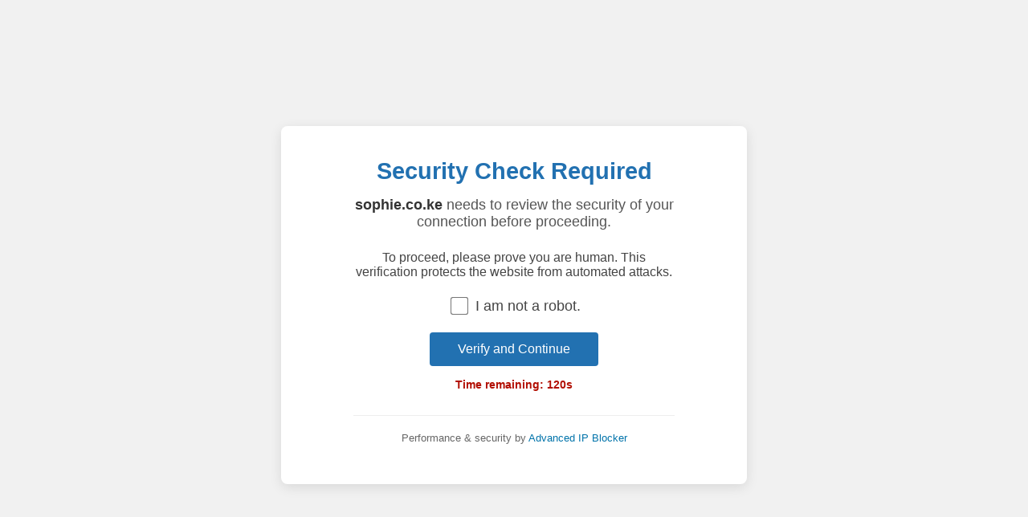

--- FILE ---
content_type: text/html; charset=utf-8
request_url: https://sophie.co.ke/product-category/electronics/communications/telephony/
body_size: 2004
content:
<!DOCTYPE html>
<html lang="en">
<head>
<meta charset="UTF-8">
<meta name="viewport" content="width=device-width, initial-scale=1.0">
<meta http-equiv="Cache-Control" content="no-cache, no-store, must-revalidate">
<meta http-equiv="Pragma" content="no-cache">
<meta http-equiv="Expires" content="0">
<title>Verifying your connection... - Sophie&#039;s Online Shopping</title>
<style>
body{font-family:sans-serif;margin:0;padding:20px;background:#f1f1f1;color:#444;display:flex;justify-content:center;align-items:center;min-height:100vh;text-align:center;}
div.challenge-box{background:white;padding:40px;border-radius:8px;box-shadow:0 4px 15px rgba(0,0,0,0.1);max-width:500px;width:90%;}
h1{margin-top:0;margin-bottom:15px;color:#2271b1;font-size:1.8em;}
p{margin:10px auto;max-width:400px;}
p.site-info{color:#555;font-size:1.1em;margin-bottom:25px;}
p.site-info strong{color:#333;}
p.branding{margin-top:30px;font-size:13px;color:#666;border-top:1px solid #eee;padding-top:20px;}
p.branding a{color:#0073aa;text-decoration:none;}
p.branding a:hover{text-decoration:underline;}
#challenge_spinner{border:4px solid #f3f3f3;border-top:4px solid #3498db;border-radius:50%;width:30px;height:30px;animation:spin 1s linear infinite;margin:20px auto;}
@keyframes spin{0%{transform:rotate(0deg)}100%{transform:rotate(360deg)}}
#challenge_interaction{display:flex;flex-direction:column;align-items:center;margin-top:20px;}
#challenge_interaction label{font-size:1.1em;cursor:pointer;display:flex;align-items:center;user-select:none;}
#challenge_interaction input[type="checkbox"]{width:20px;height:20px;margin-right:10px;cursor:pointer;transform:scale(1.1);}
#challenge_interaction button, #challenge_expired button{margin-top:20px;padding:12px 35px;background:#2271b1;color:white;border:none;border-radius:4px;cursor:pointer;font-size:1em;transition:background 0.2s ease;}
#challenge_interaction button:hover, #challenge_expired button:hover{background:#1e6093;}
#challenge_timer_container{margin-top:15px;font-size:0.9em;font-weight:bold;color:#b20f03;}
#challenge_expired{display:none;flex-direction:column;align-items:center;margin-top:20px;}
#challenge_expired h2{color:#b20f03;font-size:1.5em;margin-bottom:10px;}
@media (max-width: 600px) { div.challenge-box{padding:25px;} h1{font-size:1.5em;} }
</style>
</head>
<body>
    <div class="challenge-box">
        <h1>Security Check Required</h1>
        <p class="site-info"><strong>sophie.co.ke</strong> needs to review the security of your connection before proceeding.</p>
        <p>To proceed, please prove you are human. This verification protects the website from automated attacks.</p>
        
        <form id="challenge_form" method="POST" action="https://sophie.co.ke/product-category/electronics/communications/telephony/">
            <input type="hidden" name="_advaipbl_js_token" value="vGm1yrRVQD7bg1qEiT2fe16gzXUlnT9c">
            <input type="hidden" name="_advaipbl_js_response" id="js_response">
            <input type="hidden" name="_advaipbl_challenge_type" value="geo_challenge">    
            
            <div id="challenge_spinner"></div>
            <div id="challenge_interaction" style="display:none;">
                <label><input type="checkbox" name="human_check" required> I am not a robot.</label>
                <button type="submit">Verify and Continue</button>
                <div id="challenge_timer_container">Time remaining: <span id="challenge_timer">120</span>s</div>
            </div>
        </form>

        <div id="challenge_expired">
            <h2>Session Expired</h2>
            <p>The security challenge has expired. Click the button below to get a new challenge.</p>
            <button onclick="window.location.reload(true);">Start New Challenge</button>
        </div>
        
        <noscript><p style="color:red;font-weight:bold;">Please enable JavaScript to continue.</p></noscript>
        
        <p class="branding">Performance &amp; security by <a rel="noopener noreferrer" href="https://advaipbl.com/" target="_blank">Advanced IP Blocker</a></p>
    </div><script>
            const TIMEOUT_SECONDS = 120;
            document.getElementById('js_response').value = 5 + 7;
            let timeRemaining = TIMEOUT_SECONDS;
            function updateTimer() {
                const timerElement = document.getElementById('challenge_timer');
                if (timerElement) { timerElement.textContent = timeRemaining; }
                if (timeRemaining <= 0) {
                    document.getElementById('challenge_interaction').style.display = 'none';
                    document.getElementById('challenge_expired').style.display = 'block';
                    document.getElementById('challenge_spinner').style.display = 'none';
                    return;
                }
                timeRemaining--;
                setTimeout(updateTimer, 1000);
            }
            setTimeout(function(){ 
                document.getElementById('challenge_spinner').style.display = 'none';
                document.getElementById('challenge_interaction').style.display = 'flex';
                updateTimer();
            }, 1500);
        </script></body>
</html>